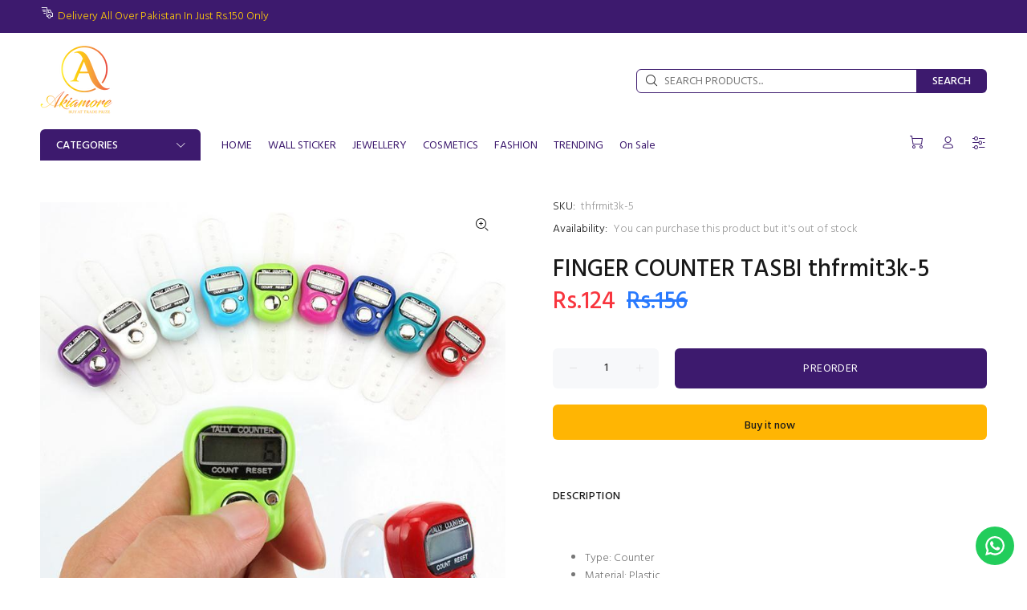

--- FILE ---
content_type: text/javascript; charset=utf-8
request_url: https://akiamore.pk/products/finger-counter-tasbi.js
body_size: 361
content:
{"id":1642691952749,"title":"FINGER COUNTER TASBI thfrmit3k-5","handle":"finger-counter-tasbi","description":"\u003cp\u003e \u003c\/p\u003e\n\u003cdiv class=\"pdp-product-detail\" data-spm=\"product_detail\"\u003e\n\u003cdiv class=\"pdp-product-desc\"\u003e\n\u003cdiv class=\"html-content pdp-product-highlights\"\u003e\n\u003cul class=\"\"\u003e\n\u003cli class=\"\"\u003eType: Counter\u003c\/li\u003e\n\u003cli class=\"\"\u003eMaterial: Plastic\u003c\/li\u003e\n\u003cli class=\"\"\u003eColor: Random\u003c\/li\u003e\n\u003cli class=\"\"\u003eSize: 3.8*3*1.8cm\u003c\/li\u003e\n\u003cli class=\"\"\u003eWeight: 17g\u003c\/li\u003e\n\u003cli class=\"\"\u003eSoft Botton\u003c\/li\u003e\n\u003cli class=\"\"\u003eReset\u003c\/li\u003e\n\u003cli class=\"\"\u003eLED Light\u003c\/li\u003e\n\u003cli class=\"\" data-spm-anchor-id=\"a2a0e.pdp.product_detail.i0.4d2454c86mh1Y6\"\u003e5 Digits Counter\u003c\/li\u003e\n\u003cli class=\"\" data-spm-anchor-id=\"a2a0e.pdp.product_detail.i1.4d2454c86mh1Y6\"\u003eRandom Color Delivery\u003c\/li\u003e\n\u003c\/ul\u003e\n\u003c\/div\u003e\n\u003c\/div\u003e\n\u003c\/div\u003e","published_at":"2019-05-15T08:18:00+05:00","created_at":"2019-05-02T08:36:11+05:00","vendor":"Akiamore","type":"Trending","tags":["finger counter tasbeeh"],"price":12400,"price_min":12400,"price_max":12400,"available":true,"price_varies":false,"compare_at_price":15600,"compare_at_price_min":15600,"compare_at_price_max":15600,"compare_at_price_varies":false,"variants":[{"id":15504160096365,"title":"Default Title","option1":"Default Title","option2":null,"option3":null,"sku":"thfrmit3k-5","requires_shipping":true,"taxable":true,"featured_image":null,"available":true,"name":"FINGER COUNTER TASBI thfrmit3k-5","public_title":null,"options":["Default Title"],"price":12400,"weight":0,"compare_at_price":15600,"inventory_management":"shopify","barcode":"37775858","requires_selling_plan":false,"selling_plan_allocations":[]}],"images":["\/\/cdn.shopify.com\/s\/files\/1\/0034\/0898\/6221\/files\/500pcs-lot-mini-hand-hold-handed-band-tally.jpg?v=1735811323"],"featured_image":"\/\/cdn.shopify.com\/s\/files\/1\/0034\/0898\/6221\/files\/500pcs-lot-mini-hand-hold-handed-band-tally.jpg?v=1735811323","options":[{"name":"Title","position":1,"values":["Default Title"]}],"url":"\/products\/finger-counter-tasbi","media":[{"alt":null,"id":25713109631085,"position":1,"preview_image":{"aspect_ratio":1.004,"height":732,"width":735,"src":"https:\/\/cdn.shopify.com\/s\/files\/1\/0034\/0898\/6221\/files\/500pcs-lot-mini-hand-hold-handed-band-tally.jpg?v=1735811323"},"aspect_ratio":1.004,"height":732,"media_type":"image","src":"https:\/\/cdn.shopify.com\/s\/files\/1\/0034\/0898\/6221\/files\/500pcs-lot-mini-hand-hold-handed-band-tally.jpg?v=1735811323","width":735}],"requires_selling_plan":false,"selling_plan_groups":[]}